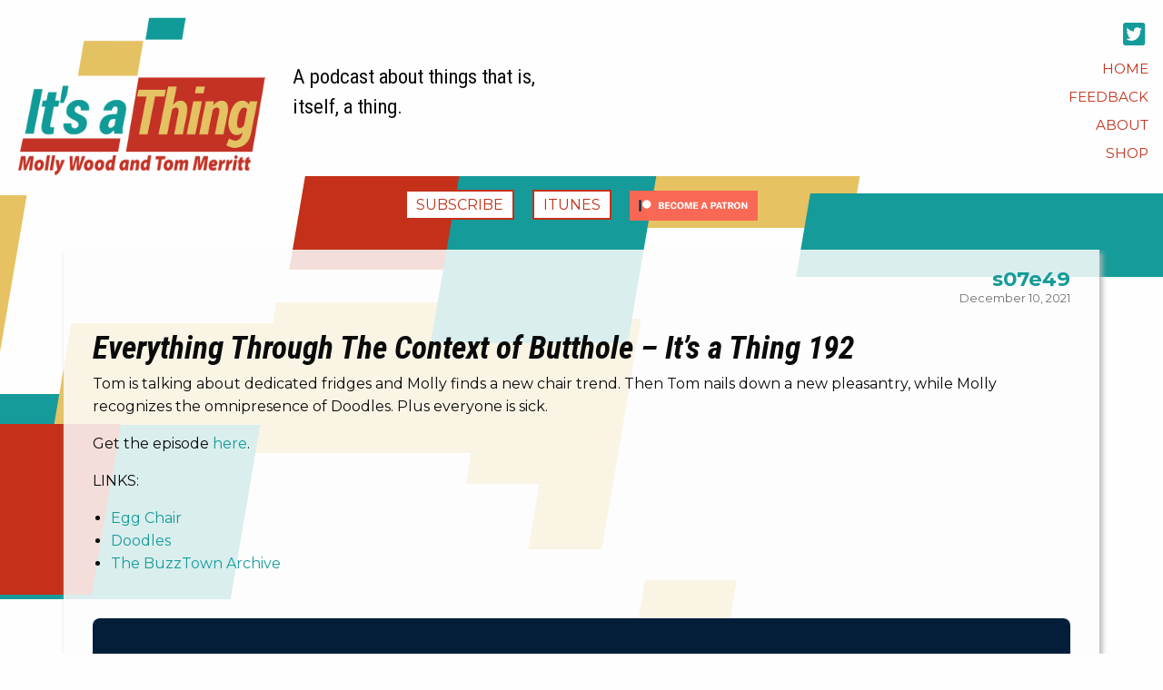

--- FILE ---
content_type: text/html; charset=UTF-8
request_url: http://www.itsathing.me/episode/everything-through-the-context-of-butthole-its-a-thing-192/
body_size: 8598
content:
<!doctype html>
<html class="no-js" lang="en-US" >
	<head>
		<meta charset="UTF-8" />
		<meta name="viewport" content="width=device-width, initial-scale=1.0" />
		<title>Everything Through The Context of Butthole &#8211; It&#8217;s a Thing 192 &#8211; It&#039;s a Thing</title>
<meta name='robots' content='max-image-preview:large' />
	<style>img:is([sizes="auto" i], [sizes^="auto," i]) { contain-intrinsic-size: 3000px 1500px }</style>
	<link rel='dns-prefetch' href='//ajax.googleapis.com' />
<link rel='dns-prefetch' href='//fonts.googleapis.com' />
<link rel='stylesheet' id='wp-block-library-css' href='http://www.itsathing.me/wp-includes/css/dist/block-library/style.min.css?ver=6.8.3' type='text/css' media='all' />
<style id='classic-theme-styles-inline-css' type='text/css'>
/*! This file is auto-generated */
.wp-block-button__link{color:#fff;background-color:#32373c;border-radius:9999px;box-shadow:none;text-decoration:none;padding:calc(.667em + 2px) calc(1.333em + 2px);font-size:1.125em}.wp-block-file__button{background:#32373c;color:#fff;text-decoration:none}
</style>
<style id='activitypub-followers-style-inline-css' type='text/css'>
.activitypub-follower-block.is-style-compact .activitypub-handle,.activitypub-follower-block.is-style-compact .sep{display:none}.activitypub-follower-block.is-style-with-lines ul li{border-bottom:.5px solid;margin-bottom:.5rem;padding-bottom:.5rem}.activitypub-follower-block.is-style-with-lines ul li:last-child{border-bottom:none}.activitypub-follower-block.is-style-with-lines .activitypub-handle,.activitypub-follower-block.is-style-with-lines .activitypub-name{text-decoration:none}.activitypub-follower-block.is-style-with-lines .activitypub-handle:hover,.activitypub-follower-block.is-style-with-lines .activitypub-name:hover{text-decoration:underline}.activitypub-follower-block ul{margin:0!important;padding:0!important}.activitypub-follower-block li{display:flex;margin-bottom:1rem}.activitypub-follower-block img{border-radius:50%;height:40px;margin-right:var(--wp--preset--spacing--20,.5rem);width:40px}.activitypub-follower-block .activitypub-link{align-items:center;color:inherit!important;display:flex;flex-flow:row nowrap;max-width:100%;text-decoration:none!important}.activitypub-follower-block .activitypub-handle,.activitypub-follower-block .activitypub-name{text-decoration:underline;text-decoration-thickness:.8px;text-underline-position:under}.activitypub-follower-block .activitypub-handle:hover,.activitypub-follower-block .activitypub-name:hover{text-decoration:none}.activitypub-follower-block .activitypub-name{font-size:var(--wp--preset--font-size--normal,16px)}.activitypub-follower-block .activitypub-actor{font-size:var(--wp--preset--font-size--small,13px);overflow:hidden;text-overflow:ellipsis;white-space:nowrap}.activitypub-follower-block .sep{padding:0 .2rem}.activitypub-follower-block .wp-block-query-pagination{margin-top:1.5rem}.activitypub-follower-block .activitypub-pager{cursor:default}.activitypub-follower-block .activitypub-pager.current{opacity:.33}.activitypub-follower-block .page-numbers{padding:0 .2rem}.activitypub-follower-block .page-numbers.current{font-weight:700;opacity:1}

</style>
<style id='activitypub-follow-me-style-inline-css' type='text/css'>
.activitypub__modal.components-modal__frame{background-color:#f7f7f7;color:#333}.activitypub__modal.components-modal__frame .components-modal__header-heading,.activitypub__modal.components-modal__frame h4{color:#333;letter-spacing:inherit;word-spacing:inherit}.activitypub__modal.components-modal__frame .components-modal__header .components-button:hover{color:var(--color-white)}.activitypub__dialog{max-width:40em}.activitypub__dialog h4{line-height:1;margin:0}.activitypub__dialog .activitypub-dialog__section{margin-bottom:2em}.activitypub__dialog .activitypub-dialog__remember{margin-top:1em}.activitypub__dialog .activitypub-dialog__description{font-size:var(--wp--preset--font-size--normal,.75rem);margin:.33em 0 1em}.activitypub__dialog .activitypub-dialog__button-group{align-items:flex-end;display:flex;justify-content:flex-end}.activitypub__dialog .activitypub-dialog__button-group svg{height:21px;margin-right:.5em;width:21px}.activitypub__dialog .activitypub-dialog__button-group input{background-color:var(--wp--preset--color--white);border-radius:50px 0 0 50px;border-width:1px;border:1px solid var(--wp--preset--color--black);color:var(--wp--preset--color--black);flex:1;font-size:16px;height:inherit;line-height:1;margin-right:0;padding:15px 23px}.activitypub__dialog .activitypub-dialog__button-group button{align-self:center;background-color:var(--wp--preset--color--black);border-radius:0 50px 50px 0;border-width:1px;color:var(--wp--preset--color--white);font-size:16px;height:inherit;line-height:1;margin-left:0;padding:15px 23px;text-decoration:none}.activitypub__dialog .activitypub-dialog__button-group button:hover{border:inherit}.activitypub-follow-me-block-wrapper{width:100%}.activitypub-follow-me-block-wrapper.has-background .activitypub-profile,.activitypub-follow-me-block-wrapper.has-border-color .activitypub-profile{padding-left:1rem;padding-right:1rem}.activitypub-follow-me-block-wrapper .activitypub-profile{align-items:center;display:flex;padding:1rem 0}.activitypub-follow-me-block-wrapper .activitypub-profile .activitypub-profile__avatar{border-radius:50%;height:75px;margin-right:1rem;width:75px}.activitypub-follow-me-block-wrapper .activitypub-profile .activitypub-profile__content{flex:1;min-width:0}.activitypub-follow-me-block-wrapper .activitypub-profile .activitypub-profile__handle,.activitypub-follow-me-block-wrapper .activitypub-profile .activitypub-profile__name{line-height:1.2;margin:0;overflow:hidden;text-overflow:ellipsis;white-space:nowrap}.activitypub-follow-me-block-wrapper .activitypub-profile .activitypub-profile__name{font-size:1.25em}.activitypub-follow-me-block-wrapper .activitypub-profile .activitypub-profile__follow{align-self:center;background-color:var(--wp--preset--color--black);color:var(--wp--preset--color--white)}.activitypub-follow-me-block-wrapper .activitypub-profile .activitypub-profile__follow:not(:only-child){margin-left:1rem}

</style>
<link rel='stylesheet' id='wp-components-css' href='http://www.itsathing.me/wp-includes/css/dist/components/style.min.css?ver=6.8.3' type='text/css' media='all' />
<style id='activitypub-reply-style-inline-css' type='text/css'>
.activitypub-embed{background:#fff;border:1px solid #e6e6e6;border-radius:12px;font-family:-apple-system,BlinkMacSystemFont,Segoe UI,Roboto,Helvetica,Arial,sans-serif;max-width:100%;padding:0}.activitypub-reply-block .activitypub-embed{margin:1em 0}.activitypub-embed-header{align-items:center;display:flex;gap:10px;padding:15px}.activitypub-embed-header img{border-radius:50%;height:48px;width:48px}.activitypub-embed-header-text{flex-grow:1}.activitypub-embed-header-text h2{color:#000;font-size:15px;font-weight:600;margin:0;padding:0}.activitypub-embed-header-text .ap-account{color:#687684;font-size:14px;text-decoration:none}.activitypub-embed-content{padding:0 15px 15px}.activitypub-embed-content .ap-title{color:#000;font-size:23px;font-weight:600;margin:0 0 10px;padding:0}.activitypub-embed-content .ap-subtitle{color:#000;font-size:15px;margin:0 0 15px}.activitypub-embed-content .ap-preview{border:1px solid #e6e6e6;border-radius:8px;overflow:hidden}.activitypub-embed-content .ap-preview img{display:block;height:auto;width:100%}.activitypub-embed-content .ap-preview-text{padding:15px}.activitypub-embed-meta{border-top:1px solid #e6e6e6;color:#687684;display:flex;font-size:13px;gap:15px;padding:15px}.activitypub-embed-meta .ap-stat{align-items:center;display:flex;gap:5px}.activitypub-embed-meta a.ap-stat{color:inherit;text-decoration:none}.activitypub-embed-meta strong{color:#000;font-weight:600}.activitypub-embed-meta .ap-stat-label{color:#687684}.wp-block-activitypub-reply .components-spinner{height:12px;margin-bottom:0;margin-top:0;width:12px}

</style>
<style id='activitypub-reactions-style-inline-css' type='text/css'>
.activitypub-reactions h6{border-top:1px solid;border-top-color:var(--wp--preset--color--contrast-2);display:inline-block;padding-top:.5em}.activitypub-reactions .reaction-group{align-items:center;display:flex;gap:.75em;justify-content:flex-start;margin:.5em 0;position:relative;width:100%}@media(max-width:782px){.activitypub-reactions .reaction-group:has(.reaction-avatars:not(:empty)){justify-content:space-between}}.activitypub-reactions .reaction-avatars{align-items:center;display:flex;flex-direction:row;list-style:none;margin:0;padding:0}.activitypub-reactions .reaction-avatars li{margin:0 -10px 0 0;padding:0}.activitypub-reactions .reaction-avatars li:last-child{margin-right:0}.activitypub-reactions .reaction-avatars li a{display:block;text-decoration:none}.activitypub-reactions .reaction-avatars .reaction-avatar{border:.5px solid var(--wp--preset--color--contrast,hsla(0,0%,100%,.8));border-radius:50%;box-shadow:0 0 0 .5px hsla(0,0%,100%,.8),0 1px 3px rgba(0,0,0,.2);height:32px;transition:transform .6s cubic-bezier(.34,1.56,.64,1);width:32px;will-change:transform}.activitypub-reactions .reaction-avatars .reaction-avatar.wave-active{transform:translateY(-5px)}.activitypub-reactions .reaction-avatars .reaction-avatar.wave-active.rotate-clockwise{transform:translateY(-5px) rotate(30deg)}.activitypub-reactions .reaction-avatars .reaction-avatar.wave-active.rotate-counter{transform:translateY(-5px) rotate(-30deg)}.activitypub-reactions .reaction-avatars .reaction-avatar:hover{position:relative;z-index:1}.activitypub-reactions .reaction-label.components-button{color:var(--wp--preset--color--contrast,--wp--preset--color--secondary,#2271b1);flex:0 0 auto;height:auto;padding:0;text-decoration:none;white-space:nowrap}.activitypub-reactions .reaction-label.components-button:hover{color:var(--wp--preset--color--contrast,--wp--preset--color--secondary,#135e96);text-decoration:underline}.activitypub-reactions .reaction-label.components-button:focus:not(:disabled){box-shadow:none;outline:1px solid var(--wp--preset--color--contrast,#135e96);outline-offset:2px}.activitypub-reaction-list{background-color:var(--wp--preset--color--background,var(--wp--preset--color--custom-background,var(--wp--preset--color--base)));list-style:none;margin:0;max-width:300px;padding:.25em 1.3em .25em .7em;width:-moz-max-content;width:max-content}.activitypub-reaction-list ul{margin:0;padding:0}.activitypub-reaction-list li{font-size:var(--wp--preset--font-size--small);margin:0;padding:0}.activitypub-reaction-list a{align-items:center;color:var(--wp--preset--color--contrast,var(--wp--preset--color--secondary));display:flex;font-size:var(--wp--preset--font-size--small,.75rem);gap:.5em;justify-content:flex-start;padding:.5em;text-decoration:none}.activitypub-reaction-list a:hover{text-decoration:underline}.activitypub-reaction-list a img{border-radius:50%;flex:none;height:24px;width:24px}

</style>
<style id='global-styles-inline-css' type='text/css'>
:root{--wp--preset--aspect-ratio--square: 1;--wp--preset--aspect-ratio--4-3: 4/3;--wp--preset--aspect-ratio--3-4: 3/4;--wp--preset--aspect-ratio--3-2: 3/2;--wp--preset--aspect-ratio--2-3: 2/3;--wp--preset--aspect-ratio--16-9: 16/9;--wp--preset--aspect-ratio--9-16: 9/16;--wp--preset--color--black: #000000;--wp--preset--color--cyan-bluish-gray: #abb8c3;--wp--preset--color--white: #ffffff;--wp--preset--color--pale-pink: #f78da7;--wp--preset--color--vivid-red: #cf2e2e;--wp--preset--color--luminous-vivid-orange: #ff6900;--wp--preset--color--luminous-vivid-amber: #fcb900;--wp--preset--color--light-green-cyan: #7bdcb5;--wp--preset--color--vivid-green-cyan: #00d084;--wp--preset--color--pale-cyan-blue: #8ed1fc;--wp--preset--color--vivid-cyan-blue: #0693e3;--wp--preset--color--vivid-purple: #9b51e0;--wp--preset--color--primary: #1779ba;--wp--preset--color--secondary: #767676;--wp--preset--color--success: #3adb76;--wp--preset--color--warning: #ffae00;--wp--preset--color--alert: #cc4b37;--wp--preset--gradient--vivid-cyan-blue-to-vivid-purple: linear-gradient(135deg,rgba(6,147,227,1) 0%,rgb(155,81,224) 100%);--wp--preset--gradient--light-green-cyan-to-vivid-green-cyan: linear-gradient(135deg,rgb(122,220,180) 0%,rgb(0,208,130) 100%);--wp--preset--gradient--luminous-vivid-amber-to-luminous-vivid-orange: linear-gradient(135deg,rgba(252,185,0,1) 0%,rgba(255,105,0,1) 100%);--wp--preset--gradient--luminous-vivid-orange-to-vivid-red: linear-gradient(135deg,rgba(255,105,0,1) 0%,rgb(207,46,46) 100%);--wp--preset--gradient--very-light-gray-to-cyan-bluish-gray: linear-gradient(135deg,rgb(238,238,238) 0%,rgb(169,184,195) 100%);--wp--preset--gradient--cool-to-warm-spectrum: linear-gradient(135deg,rgb(74,234,220) 0%,rgb(151,120,209) 20%,rgb(207,42,186) 40%,rgb(238,44,130) 60%,rgb(251,105,98) 80%,rgb(254,248,76) 100%);--wp--preset--gradient--blush-light-purple: linear-gradient(135deg,rgb(255,206,236) 0%,rgb(152,150,240) 100%);--wp--preset--gradient--blush-bordeaux: linear-gradient(135deg,rgb(254,205,165) 0%,rgb(254,45,45) 50%,rgb(107,0,62) 100%);--wp--preset--gradient--luminous-dusk: linear-gradient(135deg,rgb(255,203,112) 0%,rgb(199,81,192) 50%,rgb(65,88,208) 100%);--wp--preset--gradient--pale-ocean: linear-gradient(135deg,rgb(255,245,203) 0%,rgb(182,227,212) 50%,rgb(51,167,181) 100%);--wp--preset--gradient--electric-grass: linear-gradient(135deg,rgb(202,248,128) 0%,rgb(113,206,126) 100%);--wp--preset--gradient--midnight: linear-gradient(135deg,rgb(2,3,129) 0%,rgb(40,116,252) 100%);--wp--preset--font-size--small: 13px;--wp--preset--font-size--medium: 20px;--wp--preset--font-size--large: 36px;--wp--preset--font-size--x-large: 42px;--wp--preset--spacing--20: 0.44rem;--wp--preset--spacing--30: 0.67rem;--wp--preset--spacing--40: 1rem;--wp--preset--spacing--50: 1.5rem;--wp--preset--spacing--60: 2.25rem;--wp--preset--spacing--70: 3.38rem;--wp--preset--spacing--80: 5.06rem;--wp--preset--shadow--natural: 6px 6px 9px rgba(0, 0, 0, 0.2);--wp--preset--shadow--deep: 12px 12px 50px rgba(0, 0, 0, 0.4);--wp--preset--shadow--sharp: 6px 6px 0px rgba(0, 0, 0, 0.2);--wp--preset--shadow--outlined: 6px 6px 0px -3px rgba(255, 255, 255, 1), 6px 6px rgba(0, 0, 0, 1);--wp--preset--shadow--crisp: 6px 6px 0px rgba(0, 0, 0, 1);}:where(.is-layout-flex){gap: 0.5em;}:where(.is-layout-grid){gap: 0.5em;}body .is-layout-flex{display: flex;}.is-layout-flex{flex-wrap: wrap;align-items: center;}.is-layout-flex > :is(*, div){margin: 0;}body .is-layout-grid{display: grid;}.is-layout-grid > :is(*, div){margin: 0;}:where(.wp-block-columns.is-layout-flex){gap: 2em;}:where(.wp-block-columns.is-layout-grid){gap: 2em;}:where(.wp-block-post-template.is-layout-flex){gap: 1.25em;}:where(.wp-block-post-template.is-layout-grid){gap: 1.25em;}.has-black-color{color: var(--wp--preset--color--black) !important;}.has-cyan-bluish-gray-color{color: var(--wp--preset--color--cyan-bluish-gray) !important;}.has-white-color{color: var(--wp--preset--color--white) !important;}.has-pale-pink-color{color: var(--wp--preset--color--pale-pink) !important;}.has-vivid-red-color{color: var(--wp--preset--color--vivid-red) !important;}.has-luminous-vivid-orange-color{color: var(--wp--preset--color--luminous-vivid-orange) !important;}.has-luminous-vivid-amber-color{color: var(--wp--preset--color--luminous-vivid-amber) !important;}.has-light-green-cyan-color{color: var(--wp--preset--color--light-green-cyan) !important;}.has-vivid-green-cyan-color{color: var(--wp--preset--color--vivid-green-cyan) !important;}.has-pale-cyan-blue-color{color: var(--wp--preset--color--pale-cyan-blue) !important;}.has-vivid-cyan-blue-color{color: var(--wp--preset--color--vivid-cyan-blue) !important;}.has-vivid-purple-color{color: var(--wp--preset--color--vivid-purple) !important;}.has-black-background-color{background-color: var(--wp--preset--color--black) !important;}.has-cyan-bluish-gray-background-color{background-color: var(--wp--preset--color--cyan-bluish-gray) !important;}.has-white-background-color{background-color: var(--wp--preset--color--white) !important;}.has-pale-pink-background-color{background-color: var(--wp--preset--color--pale-pink) !important;}.has-vivid-red-background-color{background-color: var(--wp--preset--color--vivid-red) !important;}.has-luminous-vivid-orange-background-color{background-color: var(--wp--preset--color--luminous-vivid-orange) !important;}.has-luminous-vivid-amber-background-color{background-color: var(--wp--preset--color--luminous-vivid-amber) !important;}.has-light-green-cyan-background-color{background-color: var(--wp--preset--color--light-green-cyan) !important;}.has-vivid-green-cyan-background-color{background-color: var(--wp--preset--color--vivid-green-cyan) !important;}.has-pale-cyan-blue-background-color{background-color: var(--wp--preset--color--pale-cyan-blue) !important;}.has-vivid-cyan-blue-background-color{background-color: var(--wp--preset--color--vivid-cyan-blue) !important;}.has-vivid-purple-background-color{background-color: var(--wp--preset--color--vivid-purple) !important;}.has-black-border-color{border-color: var(--wp--preset--color--black) !important;}.has-cyan-bluish-gray-border-color{border-color: var(--wp--preset--color--cyan-bluish-gray) !important;}.has-white-border-color{border-color: var(--wp--preset--color--white) !important;}.has-pale-pink-border-color{border-color: var(--wp--preset--color--pale-pink) !important;}.has-vivid-red-border-color{border-color: var(--wp--preset--color--vivid-red) !important;}.has-luminous-vivid-orange-border-color{border-color: var(--wp--preset--color--luminous-vivid-orange) !important;}.has-luminous-vivid-amber-border-color{border-color: var(--wp--preset--color--luminous-vivid-amber) !important;}.has-light-green-cyan-border-color{border-color: var(--wp--preset--color--light-green-cyan) !important;}.has-vivid-green-cyan-border-color{border-color: var(--wp--preset--color--vivid-green-cyan) !important;}.has-pale-cyan-blue-border-color{border-color: var(--wp--preset--color--pale-cyan-blue) !important;}.has-vivid-cyan-blue-border-color{border-color: var(--wp--preset--color--vivid-cyan-blue) !important;}.has-vivid-purple-border-color{border-color: var(--wp--preset--color--vivid-purple) !important;}.has-vivid-cyan-blue-to-vivid-purple-gradient-background{background: var(--wp--preset--gradient--vivid-cyan-blue-to-vivid-purple) !important;}.has-light-green-cyan-to-vivid-green-cyan-gradient-background{background: var(--wp--preset--gradient--light-green-cyan-to-vivid-green-cyan) !important;}.has-luminous-vivid-amber-to-luminous-vivid-orange-gradient-background{background: var(--wp--preset--gradient--luminous-vivid-amber-to-luminous-vivid-orange) !important;}.has-luminous-vivid-orange-to-vivid-red-gradient-background{background: var(--wp--preset--gradient--luminous-vivid-orange-to-vivid-red) !important;}.has-very-light-gray-to-cyan-bluish-gray-gradient-background{background: var(--wp--preset--gradient--very-light-gray-to-cyan-bluish-gray) !important;}.has-cool-to-warm-spectrum-gradient-background{background: var(--wp--preset--gradient--cool-to-warm-spectrum) !important;}.has-blush-light-purple-gradient-background{background: var(--wp--preset--gradient--blush-light-purple) !important;}.has-blush-bordeaux-gradient-background{background: var(--wp--preset--gradient--blush-bordeaux) !important;}.has-luminous-dusk-gradient-background{background: var(--wp--preset--gradient--luminous-dusk) !important;}.has-pale-ocean-gradient-background{background: var(--wp--preset--gradient--pale-ocean) !important;}.has-electric-grass-gradient-background{background: var(--wp--preset--gradient--electric-grass) !important;}.has-midnight-gradient-background{background: var(--wp--preset--gradient--midnight) !important;}.has-small-font-size{font-size: var(--wp--preset--font-size--small) !important;}.has-medium-font-size{font-size: var(--wp--preset--font-size--medium) !important;}.has-large-font-size{font-size: var(--wp--preset--font-size--large) !important;}.has-x-large-font-size{font-size: var(--wp--preset--font-size--x-large) !important;}
:where(.wp-block-post-template.is-layout-flex){gap: 1.25em;}:where(.wp-block-post-template.is-layout-grid){gap: 1.25em;}
:where(.wp-block-columns.is-layout-flex){gap: 2em;}:where(.wp-block-columns.is-layout-grid){gap: 2em;}
:root :where(.wp-block-pullquote){font-size: 1.5em;line-height: 1.6;}
</style>
<link rel='stylesheet' id='itsathing-css' href='http://www.itsathing.me/wp-content/plugins/itsathing/public/css/itsathing-public.css?ver=1.0.0' type='text/css' media='all' />
<link rel='stylesheet' id='itsathing_fonts-css' href='https://fonts.googleapis.com/css?family=Roboto+Condensed%3A400%2C700%2C700i%7CMontserrat%3A400%2C600%2C700&#038;ver=1.0.0' type='text/css' media='all' />
<link rel='stylesheet' id='shop-page-wp-grid-css' href='http://www.itsathing.me/wp-content/plugins/shop-page-wp/includes/../assets/css/shop-page-wp-grid.css?ver=1.3.2' type='text/css' media='all' />
<link rel='stylesheet' id='shop-page-wp-base-styles-css' href='http://www.itsathing.me/wp-content/plugins/shop-page-wp/includes/../assets/css/shop-page-wp-base-styles.css?ver=1.3.2' type='text/css' media='all' />
<link rel='stylesheet' id='vlp-public-css' href='http://www.itsathing.me/wp-content/plugins/visual-link-preview/dist/public.css?ver=2.2.7' type='text/css' media='all' />
<link rel='stylesheet' id='main-stylesheet-css' href='http://www.itsathing.me/wp-content/themes/itsathing/dist/assets/css/app.css?ver=2.10.4' type='text/css' media='all' />
<style id='akismet-widget-style-inline-css' type='text/css'>

			.a-stats {
				--akismet-color-mid-green: #357b49;
				--akismet-color-white: #fff;
				--akismet-color-light-grey: #f6f7f7;

				max-width: 350px;
				width: auto;
			}

			.a-stats * {
				all: unset;
				box-sizing: border-box;
			}

			.a-stats strong {
				font-weight: 600;
			}

			.a-stats a.a-stats__link,
			.a-stats a.a-stats__link:visited,
			.a-stats a.a-stats__link:active {
				background: var(--akismet-color-mid-green);
				border: none;
				box-shadow: none;
				border-radius: 8px;
				color: var(--akismet-color-white);
				cursor: pointer;
				display: block;
				font-family: -apple-system, BlinkMacSystemFont, 'Segoe UI', 'Roboto', 'Oxygen-Sans', 'Ubuntu', 'Cantarell', 'Helvetica Neue', sans-serif;
				font-weight: 500;
				padding: 12px;
				text-align: center;
				text-decoration: none;
				transition: all 0.2s ease;
			}

			/* Extra specificity to deal with TwentyTwentyOne focus style */
			.widget .a-stats a.a-stats__link:focus {
				background: var(--akismet-color-mid-green);
				color: var(--akismet-color-white);
				text-decoration: none;
			}

			.a-stats a.a-stats__link:hover {
				filter: brightness(110%);
				box-shadow: 0 4px 12px rgba(0, 0, 0, 0.06), 0 0 2px rgba(0, 0, 0, 0.16);
			}

			.a-stats .count {
				color: var(--akismet-color-white);
				display: block;
				font-size: 1.5em;
				line-height: 1.4;
				padding: 0 13px;
				white-space: nowrap;
			}
		
</style>
<script type="text/javascript" src="https://ajax.googleapis.com/ajax/libs/jquery/3.2.1/jquery.min.js?ver=3.2.1" id="jquery-js"></script>
<script type="text/javascript" src="http://www.itsathing.me/wp-content/plugins/itsathing/public/js/itsathing-public.js?ver=1.0.0" id="itsathing-js"></script>
<link rel="https://api.w.org/" href="http://www.itsathing.me/wp-json/" /><link rel="alternate" title="JSON" type="application/json" href="http://www.itsathing.me/wp-json/wp/v2/posts/1428" /><link rel="alternate" title="oEmbed (JSON)" type="application/json+oembed" href="http://www.itsathing.me/wp-json/oembed/1.0/embed?url=http%3A%2F%2Fwww.itsathing.me%2Fepisode%2Feverything-through-the-context-of-butthole-its-a-thing-192%2F" />
<link rel="alternate" title="oEmbed (XML)" type="text/xml+oembed" href="http://www.itsathing.me/wp-json/oembed/1.0/embed?url=http%3A%2F%2Fwww.itsathing.me%2Fepisode%2Feverything-through-the-context-of-butthole-its-a-thing-192%2F&#038;format=xml" />
<meta property="fediverse:creator" name="fediverse:creator" content="mranthropology@www.itsathing.me" />

<link rel="alternate" title="ActivityPub (JSON)" type="application/activity+json" href="http://www.itsathing.me/episode/everything-through-the-context-of-butthole-its-a-thing-192/" />

<script>var _activityPubOptions = {"namespace":"activitypub\/1.0","defaultAvatarUrl":"http:\/\/www.itsathing.me\/wp-content\/plugins\/activitypub\/assets\/img\/mp.jpg","enabled":{"site":true,"users":true}};</script>	</head>
	<body class="wp-singular post-template-default single single-post postid-1428 single-format-standard wp-theme-itsathing topbar">
	<div id="iat-background"></div>

	<header class="site-header" role="banner">
		<div class="show-for-small-only">
			<div class="menu-social-media-container iat-menu-social-media-container-small"><ul id="menu-social-menu" class="iat-social-menu iat-social-menu-topbar"><li id="menu-item-261" class="iat-twitter menu-item menu-item-type-custom menu-item-object-custom menu-item-261"><a target="_blank" href="https://twitter.com/itsathing">Twitter</a></li>
</ul></div>		</div>

		<nav class="site-navigation top-bar" role="navigation">
			<div class="top-bar-left">
				<div class="site-desktop-title top-bar-title">
					<a href="http://www.itsathing.me/"><img src="http://www.itsathing.me/wp-content/plugins/itsathing/public/../assets/images/header_logo_default.png" alt="It's a Thing Logo" /></a>				</div>

				<div class="iat-tagline">A podcast about things that is, itself, a thing.</div>
			</div>
			<div class="top-bar-right">

				<div class="show-for-medium">
					<div class="menu-social-media-container iat-menu-social-media-container"><ul id="menu-social-menu-1" class="iat-social-menu iat-social-menu-topbar"><li class="iat-twitter menu-item menu-item-type-custom menu-item-object-custom menu-item-261"><a target="_blank" href="https://twitter.com/itsathing">Twitter</a></li>
</ul></div>				</div>

				<ul id="menu-main-menu" class="dropdown menu desktop-menu" data-dropdown-menu><li id="menu-item-245" class="menu-item menu-item-type-custom menu-item-object-custom menu-item-245"><a href="/">Home</a></li>
<li id="menu-item-983" class="menu-item menu-item-type-custom menu-item-object-custom menu-item-983"><a href="mailto:feedback@itsathing.me">Feedback</a></li>
<li id="menu-item-244" class="menu-item menu-item-type-post_type menu-item-object-page menu-item-244"><a href="http://www.itsathing.me/about/">About</a></li>
<li id="menu-item-2170" class="menu-item menu-item-type-post_type menu-item-object-page menu-item-2170"><a target="_blank" href="http://itsathing-shop.fourthwall.com/#new_tab">Shop</a></li>
</ul>			</div>
		</nav>

		<div id="iat-subscribe">
			<ul>
				<li><a href="http://feeds.feedburner.com/itsathing/cCoG" class="iat-button">Subscribe</a></li>
				<li><a href="https://itunes.apple.com/us/podcast/its-a-thing/id618198068"  class="iat-button">iTunes</a></li>
				<li><a href="https://www.patreon.com/itsathing" class="iat-button-patreon"><img src="http://www.itsathing.me/wp-content/themes/itsathing/dist/assets/images/become_a_patron_button@2x.png" alt="Patreon Button" /></a></li>
			</ul>
		</div>

	</header>

<div class="main-container">
	<div class="main-grid">
		<main class="main-content-full-width">
							
<article id="post-1428" class="cell shadow post-1428 post type-post status-publish format-standard hentry category-episode">
	<header>
	<div class="iat-post-metadata">
		<div id="iat-post-season-episode">s07e49</div>
		<time class="updated" datetime=""> December 10, 2021</time>
	</div>
	<h1 class="entry-title">Everything Through The Context of Butthole &#8211; It&#8217;s a Thing 192</h1>	</header>
	<div class="entry-content">
		
<p>Tom is talking about dedicated fridges and Molly finds a new chair trend. Then Tom nails down a new pleasantry, while Molly recognizes the omnipresence of Doodles. Plus everyone is sick.</p>



<p>Get the episode <a href="https://open.acast.com/public/streams/6195452dcb03c875f7617116/episodes/61b2b0f0c0242e0013591a2f.mp3">here</a>.</p>



<p>LINKS:</p>



<ul class="wp-block-list"><li><a href="https://www.hayneedle.com/tips-and-ideas/acapulco-chairs-indoors-and-out/">Egg Chair</a></li><li><a href="https://welovedoodles.com/doodle-dog/">Doodles</a></li><li><a href="https://twitter.com/buzztownarchive">The BuzzTown Archive </a></li></ul>
		<iframe src='https://embed.acast.com/7f7c57dd-db5b-4209-b1d7-9e934ca4a861/61b2b0f0c0242e0013591a2f' src='https://embed.acast.com/7f7c57dd-db5b-4209-b1d7-9e934ca4a861/61b2b0f0c0242e0013591a2f' width='480' height='480' scrolling='no' class='acast-embed-player' style='border:none; overflow:hidden;' frameborder='0'></iframe>
<audio preload="none" src="https://rss.acast.com/7f7c57dd-db5b-4209-b1d7-9e934ca4a861/61b2b0f0c0242e0013591a2f/media.mp3" style="display:none;"><a href="https://rss.acast.com/7f7c57dd-db5b-4209-b1d7-9e934ca4a861/61b2b0f0c0242e0013591a2f/media.mp3" style="display:none;">Podcast link</a></audio>			</div>
	<footer>
					</footer>
</article>
				
	<nav class="navigation post-navigation" aria-label="Posts">
		<h2 class="screen-reader-text">Post navigation</h2>
		<div class="nav-links"><div class="nav-previous"><a href="http://www.itsathing.me/episode/beer-cheese-for-your-mailbox-pallet-its-a-thing-191/" rel="prev">Beer Cheese For Your Mailbox Pallet &#8211; It&#8217;s a Thing 191</a></div><div class="nav-next"><a href="http://www.itsathing.me/episode/live-laugh-love-tray-its-a-thing-193/" rel="next">Live, Laugh, Love, Tray &#8211; It&#8217;s a Thing 193</a></div></div>
	</nav>				

					</main>
	</div>
</div>

<footer class="footer">
    <div class="footer-container">
        <div class="footer-grid">
            <section id="block-3" class="widget widget_block"><p><iframe loading="lazy" src="https://discord.com/widget?id=505518841347178496&theme=dark" width="250" height="350" allowtransparency="true" frameborder="0" sandbox="allow-popups allow-popups-to-escape-sandbox allow-same-origin allow-scripts"></iframe></p>
</section>
		<section id="recent-posts-3" class="widget widget_recent_entries">
		<h6>Latest Episodes</h6>
		<ul>
											<li>
					<a href="http://www.itsathing.me/episode/996-culture-its-a-thing-397/">996 Culture &#8211; It&#8217;s a Thing 397</a>
									</li>
											<li>
					<a href="http://www.itsathing.me/episode/your-black-friday-buying-guide-its-a-thing-396/">Your Black Friday Buying Guide &#8211; It&#8217;s a Thing 396</a>
									</li>
											<li>
					<a href="http://www.itsathing.me/episode/twilight-is-back-its-a-thing-395/">Twilight is Back &#8211; It&#8217;s a Thing 395</a>
									</li>
											<li>
					<a href="http://www.itsathing.me/episode/retro-food-its-a-thing-394/">Retro Food &#8211; It&#8217;s a Thing 394</a>
									</li>
											<li>
					<a href="http://www.itsathing.me/episode/having-a-boyfriend-is-embarrassing-its-a-thing-393/">Having a Boyfriend is Embarrassing &#8211; It&#8217;s a Thing 393</a>
									</li>
											<li>
					<a href="http://www.itsathing.me/episode/group-7-its-a-thing-392/">Group 7 &#8211; It&#8217;s a Thing 392</a>
									</li>
											<li>
					<a href="http://www.itsathing.me/episode/cold-foam-its-a-thing-390/">Cold Foam &#8211; It&#8217;s a Thing 390</a>
									</li>
											<li>
					<a href="http://www.itsathing.me/episode/protect-your-peace-its-a-thing-389/">Protect Your Peace &#8211; It&#8217;s a Thing 389</a>
									</li>
					</ul>

		</section><section id="archives-3" class="widget widget_archive"><h6>Past Episodes</h6>		<label class="screen-reader-text" for="archives-dropdown-3">Past Episodes</label>
		<select id="archives-dropdown-3" name="archive-dropdown">
			
			<option value="">Select Month</option>
				<option value='http://www.itsathing.me/2025/12/'> December 2025 </option>
	<option value='http://www.itsathing.me/2025/11/'> November 2025 </option>
	<option value='http://www.itsathing.me/2025/10/'> October 2025 </option>
	<option value='http://www.itsathing.me/2025/09/'> September 2025 </option>
	<option value='http://www.itsathing.me/2025/08/'> August 2025 </option>
	<option value='http://www.itsathing.me/2025/07/'> July 2025 </option>
	<option value='http://www.itsathing.me/2025/06/'> June 2025 </option>
	<option value='http://www.itsathing.me/2025/05/'> May 2025 </option>
	<option value='http://www.itsathing.me/2025/04/'> April 2025 </option>
	<option value='http://www.itsathing.me/2025/03/'> March 2025 </option>
	<option value='http://www.itsathing.me/2025/02/'> February 2025 </option>
	<option value='http://www.itsathing.me/2025/01/'> January 2025 </option>
	<option value='http://www.itsathing.me/2024/12/'> December 2024 </option>
	<option value='http://www.itsathing.me/2024/11/'> November 2024 </option>
	<option value='http://www.itsathing.me/2024/10/'> October 2024 </option>
	<option value='http://www.itsathing.me/2024/09/'> September 2024 </option>
	<option value='http://www.itsathing.me/2024/08/'> August 2024 </option>
	<option value='http://www.itsathing.me/2024/07/'> July 2024 </option>
	<option value='http://www.itsathing.me/2024/06/'> June 2024 </option>
	<option value='http://www.itsathing.me/2024/05/'> May 2024 </option>
	<option value='http://www.itsathing.me/2024/04/'> April 2024 </option>
	<option value='http://www.itsathing.me/2024/03/'> March 2024 </option>
	<option value='http://www.itsathing.me/2024/02/'> February 2024 </option>
	<option value='http://www.itsathing.me/2024/01/'> January 2024 </option>
	<option value='http://www.itsathing.me/2023/12/'> December 2023 </option>
	<option value='http://www.itsathing.me/2023/11/'> November 2023 </option>
	<option value='http://www.itsathing.me/2023/10/'> October 2023 </option>
	<option value='http://www.itsathing.me/2023/09/'> September 2023 </option>
	<option value='http://www.itsathing.me/2023/08/'> August 2023 </option>
	<option value='http://www.itsathing.me/2023/07/'> July 2023 </option>
	<option value='http://www.itsathing.me/2023/06/'> June 2023 </option>
	<option value='http://www.itsathing.me/2023/05/'> May 2023 </option>
	<option value='http://www.itsathing.me/2023/04/'> April 2023 </option>
	<option value='http://www.itsathing.me/2023/03/'> March 2023 </option>
	<option value='http://www.itsathing.me/2023/02/'> February 2023 </option>
	<option value='http://www.itsathing.me/2023/01/'> January 2023 </option>
	<option value='http://www.itsathing.me/2022/12/'> December 2022 </option>
	<option value='http://www.itsathing.me/2022/11/'> November 2022 </option>
	<option value='http://www.itsathing.me/2022/10/'> October 2022 </option>
	<option value='http://www.itsathing.me/2022/09/'> September 2022 </option>
	<option value='http://www.itsathing.me/2022/08/'> August 2022 </option>
	<option value='http://www.itsathing.me/2022/07/'> July 2022 </option>
	<option value='http://www.itsathing.me/2022/06/'> June 2022 </option>
	<option value='http://www.itsathing.me/2022/05/'> May 2022 </option>
	<option value='http://www.itsathing.me/2022/04/'> April 2022 </option>
	<option value='http://www.itsathing.me/2022/03/'> March 2022 </option>
	<option value='http://www.itsathing.me/2022/02/'> February 2022 </option>
	<option value='http://www.itsathing.me/2022/01/'> January 2022 </option>
	<option value='http://www.itsathing.me/2021/12/'> December 2021 </option>
	<option value='http://www.itsathing.me/2021/11/'> November 2021 </option>
	<option value='http://www.itsathing.me/2021/10/'> October 2021 </option>
	<option value='http://www.itsathing.me/2021/09/'> September 2021 </option>
	<option value='http://www.itsathing.me/2021/08/'> August 2021 </option>
	<option value='http://www.itsathing.me/2021/07/'> July 2021 </option>
	<option value='http://www.itsathing.me/2021/06/'> June 2021 </option>
	<option value='http://www.itsathing.me/2021/05/'> May 2021 </option>
	<option value='http://www.itsathing.me/2021/04/'> April 2021 </option>
	<option value='http://www.itsathing.me/2021/03/'> March 2021 </option>
	<option value='http://www.itsathing.me/2021/02/'> February 2021 </option>
	<option value='http://www.itsathing.me/2021/01/'> January 2021 </option>
	<option value='http://www.itsathing.me/2020/12/'> December 2020 </option>
	<option value='http://www.itsathing.me/2020/11/'> November 2020 </option>
	<option value='http://www.itsathing.me/2020/10/'> October 2020 </option>
	<option value='http://www.itsathing.me/2020/09/'> September 2020 </option>
	<option value='http://www.itsathing.me/2020/08/'> August 2020 </option>
	<option value='http://www.itsathing.me/2020/07/'> July 2020 </option>
	<option value='http://www.itsathing.me/2020/06/'> June 2020 </option>
	<option value='http://www.itsathing.me/2020/05/'> May 2020 </option>
	<option value='http://www.itsathing.me/2020/04/'> April 2020 </option>
	<option value='http://www.itsathing.me/2020/03/'> March 2020 </option>
	<option value='http://www.itsathing.me/2020/02/'> February 2020 </option>
	<option value='http://www.itsathing.me/2020/01/'> January 2020 </option>
	<option value='http://www.itsathing.me/2019/12/'> December 2019 </option>
	<option value='http://www.itsathing.me/2019/11/'> November 2019 </option>
	<option value='http://www.itsathing.me/2019/10/'> October 2019 </option>
	<option value='http://www.itsathing.me/2019/09/'> September 2019 </option>
	<option value='http://www.itsathing.me/2019/08/'> August 2019 </option>
	<option value='http://www.itsathing.me/2019/07/'> July 2019 </option>
	<option value='http://www.itsathing.me/2019/06/'> June 2019 </option>
	<option value='http://www.itsathing.me/2019/05/'> May 2019 </option>
	<option value='http://www.itsathing.me/2019/04/'> April 2019 </option>
	<option value='http://www.itsathing.me/2019/03/'> March 2019 </option>
	<option value='http://www.itsathing.me/2019/02/'> February 2019 </option>
	<option value='http://www.itsathing.me/2019/01/'> January 2019 </option>
	<option value='http://www.itsathing.me/2018/12/'> December 2018 </option>
	<option value='http://www.itsathing.me/2014/12/'> December 2014 </option>
	<option value='http://www.itsathing.me/2014/06/'> June 2014 </option>
	<option value='http://www.itsathing.me/2014/04/'> April 2014 </option>
	<option value='http://www.itsathing.me/2014/03/'> March 2014 </option>
	<option value='http://www.itsathing.me/2013/10/'> October 2013 </option>
	<option value='http://www.itsathing.me/2013/09/'> September 2013 </option>
	<option value='http://www.itsathing.me/2013/08/'> August 2013 </option>
	<option value='http://www.itsathing.me/2013/07/'> July 2013 </option>
	<option value='http://www.itsathing.me/2013/05/'> May 2013 </option>
	<option value='http://www.itsathing.me/2013/04/'> April 2013 </option>
	<option value='http://www.itsathing.me/2013/03/'> March 2013 </option>
	<option value='http://www.itsathing.me/2013/02/'> February 2013 </option>

		</select>

			<script type="text/javascript">
/* <![CDATA[ */

(function() {
	var dropdown = document.getElementById( "archives-dropdown-3" );
	function onSelectChange() {
		if ( dropdown.options[ dropdown.selectedIndex ].value !== '' ) {
			document.location.href = this.options[ this.selectedIndex ].value;
		}
	}
	dropdown.onchange = onSelectChange;
})();

/* ]]> */
</script>
</section><section id="search-4" class="widget widget_search"><h6>Search Episodes</h6>
<form role="search" method="get" id="searchform" action="http://www.itsathing.me/">
	<div class="input-group">
		<input type="text" class="input-group-field" value="" name="s" id="s" aria-label="Search" placeholder="Search">
		<div class="input-group-button">
			<input type="submit" id="searchsubmit" value="Search" class="button">
		</div>
	</div>
</form>
</section>        </div>
    </div>
</footer>


<script type="speculationrules">
{"prefetch":[{"source":"document","where":{"and":[{"href_matches":"\/*"},{"not":{"href_matches":["\/wp-*.php","\/wp-admin\/*","\/wp-content\/uploads\/*","\/wp-content\/*","\/wp-content\/plugins\/*","\/wp-content\/themes\/itsathing\/*","\/*\\?(.+)"]}},{"not":{"selector_matches":"a[rel~=\"nofollow\"]"}},{"not":{"selector_matches":".no-prefetch, .no-prefetch a"}}]},"eagerness":"conservative"}]}
</script>
<script type="text/javascript" src="http://www.itsathing.me/wp-content/themes/itsathing/dist/assets/js/app.js?ver=2.10.4" id="foundation-js"></script>
<script type="text/javascript" src="http://www.itsathing.me/wp-content/plugins/page-links-to/dist/new-tab.js?ver=3.3.7" id="page-links-to-js"></script>
</body>
</html>

--- FILE ---
content_type: text/javascript
request_url: http://www.itsathing.me/wp-content/plugins/itsathing/public/js/itsathing-public.js?ver=1.0.0
body_size: 944
content:
(function( $ ) {
	'use strict';

	/**
	 * All of the code for your public-facing JavaScript source
	 * should reside in this file.
	 *
	 * Note: It has been assumed you will write jQuery code here, so the
	 * $ function reference has been prepared for usage within the scope
	 * of this function.
	 *
	 * This enables you to define handlers, for when the DOM is ready:
	 *
	 * $(function() {
	 *
	 * });
	 *
	 * When the window is loaded:
	 *
	 * $( window ).load(function() {
	 *
	 * });
	 *
	 * ...and/or other possibilities.
	 *
	 * Ideally, it is not considered best practise to attach more than a
	 * single DOM-ready or window-load handler for a particular page.
	 * Although scripts in the WordPress core, Plugins and Themes may be
	 * practising this, we should strive to set a better example in our own work.
	 */

	$(document).ready(function() {
		
		const SQ_NUM = 15; // the number of squares
		
		for (var i = 0; i < SQ_NUM; i ++) { // create the squares
			$('#iat-background').append('<div class="square" id="square' + i + '"> </div>');
		}

		function get_random_color() {
			var colors = [
				'#E6C262',
				'#C43019',
				'#159B99'
			];

			return colors[Math.floor(Math.random()*colors.length)];
		}

		for (var i = 0; i < SQ_NUM; i ++) {
			var obj = $('#square' + i);
			obj.css(get_random_color());
			// fulfill random color
			obj.css("background", get_random_color());
			var width = $(document).width();
			var height = $(document).height() / 2;
			var left = Math.floor(Math.random() * width); 
			var top = Math.floor(Math.random() * height); 
			
			// move randomly
			obj.css("left", left);
			obj.css("top", top);

			var minw = 120;
			var maxw = 480;
			var minh = 5;
			var maxh = 320;
			var sw = Math.floor(Math.random() * (maxw - minw)+minw/2);
			var sh = Math.floor(Math.random() * ( maxh - minh)+minh);

			console.log(sw);
			
			// set the size                              
			obj.css("width", sw);
			obj.css("height", sh);
		}
	});

})( jQuery );
